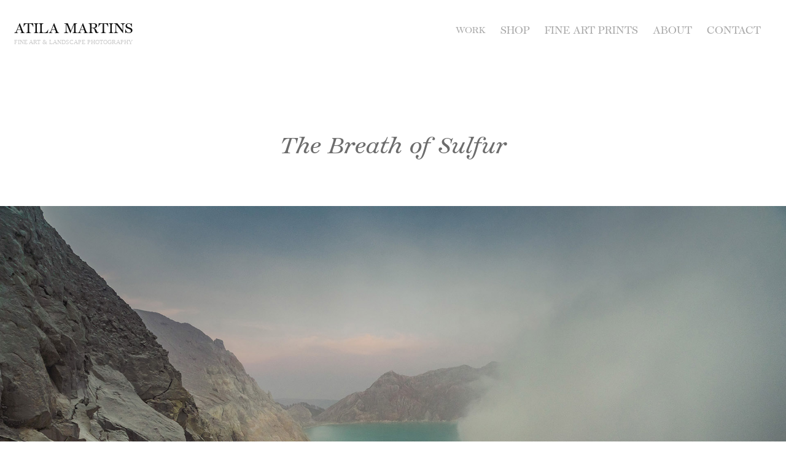

--- FILE ---
content_type: text/html; charset=utf-8
request_url: https://atilamartinsphotography.com/the-breath-of-sulfur
body_size: 7172
content:
<!DOCTYPE HTML>
<html lang="en-US">
<head>
  <meta charset="UTF-8" />
  <meta name="viewport" content="width=device-width, initial-scale=1" />
      <meta name="keywords"  content="photography,fine art,fine art photography,wall art,decor photography,photo decor,landscape,landscape photography,decoration,art,nature,animals,animal photography,travel stories,fine art prints,buy art online,interior design,art gallery,photography art" />
      <meta name="description"  content="Fine art and landscape photography prints &amp; Licensing for sale. Prints for Wall art, interior design and decoration." />
      <meta name="twitter:card"  content="summary_large_image" />
      <meta name="twitter:site"  content="@AdobePortfolio" />
      <meta  property="og:title" content="Fine Art Prints for Sale | Atila Martins Photography  - The Breath of Sulfur" />
      <meta  property="og:description" content="Fine art and landscape photography prints &amp; Licensing for sale. Prints for Wall art, interior design and decoration." />
      <meta  property="og:image" content="https://cdn.myportfolio.com/bbf6b7db-096c-4c9f-ad47-51d8187aaaf6/45a4f4d9-b985-468d-9b45-f96d5a363179_rwc_0x0x1920x1280x1920.jpg?h=6d2ee57108e5a0647a6599a4904f4d56" />
      <meta name="p:domain_verify" content="a8f325e34aa5dccf64fb0cefb11dcfd6">
        <link rel="icon" href="https://cdn.myportfolio.com/bbf6b7db-096c-4c9f-ad47-51d8187aaaf6/92eb616a-58f5-4d6d-8eb9-076443f35c39_carw_1x1x32.png?h=4db5a2da8067bd1b45ad690761fc85a8" />
        <link rel="apple-touch-icon" href="https://cdn.myportfolio.com/bbf6b7db-096c-4c9f-ad47-51d8187aaaf6/537c2192-95bb-4e73-ab8e-0173e79984ac_carw_1x1x180.png?h=4d184088736ec3288ddcc423a4d06af3" />
      <link rel="stylesheet" href="/dist/css/main.css" type="text/css" />
      <link rel="stylesheet" href="https://cdn.myportfolio.com/bbf6b7db-096c-4c9f-ad47-51d8187aaaf6/717829a48b5fad64747b7bf2f577ae731708766313.css?h=541b34ba461cd8618ada3482449d4910" type="text/css" />
    <link rel="canonical" href="https://atilamartinsphotography.com/the-breath-of-sulfur" />
      <title>Fine Art Prints for Sale | Atila Martins Photography  - The Breath of Sulfur</title>
    <script type="text/javascript" src="//use.typekit.net/ik/[base64].js?cb=35f77bfb8b50944859ea3d3804e7194e7a3173fb" async onload="
    try {
      window.Typekit.load();
    } catch (e) {
      console.warn('Typekit not loaded.');
    }
    "></script>
</head>
  <body class="transition-enabled">  <div class='page-background-video page-background-video-with-panel'>
  </div>
  <div class="js-responsive-nav">
    <div class="responsive-nav has-social">
      <div class="close-responsive-click-area js-close-responsive-nav">
        <div class="close-responsive-button"></div>
      </div>
          <div class="nav-container">
            <nav data-hover-hint="nav">
                <div class="gallery-title"><a href="/work" >Work</a></div>
      <div class="page-title">
        <a href="/fine-art-photography-for-sale" >Shop</a>
      </div>
      <div class="page-title">
        <a href="/fine-art-prints" >Fine Art Prints</a>
      </div>
      <div class="page-title">
        <a href="/about-atila-martins" >About</a>
      </div>
      <div class="page-title">
        <a href="/contact" >Contact</a>
      </div>
                <div class="social pf-nav-social" data-hover-hint="navSocialIcons">
                  <ul>
                  </ul>
                </div>
            </nav>
          </div>
    </div>
  </div>
  <div class="site-wrap cfix js-site-wrap">
    <div class="site-container">
      <div class="site-content e2e-site-content">
        <header class="site-header">
          <div class="logo-container">
              <div class="logo-wrap" data-hover-hint="logo">
                    <div class="logo e2e-site-logo-text logo-text  ">
    <a href="/work" class="preserve-whitespace">Atila Martins</a>

</div>
<div class="logo-secondary logo-secondary-text ">
    <span class="preserve-whitespace">Fine art &amp; Landscape photography</span>
</div>

              </div>
  <div class="hamburger-click-area js-hamburger">
    <div class="hamburger">
      <i></i>
      <i></i>
      <i></i>
    </div>
  </div>
          </div>
              <div class="nav-container">
                <nav data-hover-hint="nav">
                <div class="gallery-title"><a href="/work" >Work</a></div>
      <div class="page-title">
        <a href="/fine-art-photography-for-sale" >Shop</a>
      </div>
      <div class="page-title">
        <a href="/fine-art-prints" >Fine Art Prints</a>
      </div>
      <div class="page-title">
        <a href="/about-atila-martins" >About</a>
      </div>
      <div class="page-title">
        <a href="/contact" >Contact</a>
      </div>
                    <div class="social pf-nav-social" data-hover-hint="navSocialIcons">
                      <ul>
                      </ul>
                    </div>
                </nav>
              </div>
        </header>
        <main>
  <div class="page-container" data-context="page.page.container" data-hover-hint="pageContainer">
    <section class="page standard-modules">
        <header class="page-header content" data-context="pages" data-identity="id:p5edc0bb7426da70eb5a06e53710151e02988049f5968807b10a45" data-hover-hint="pageHeader" data-hover-hint-id="p5edc0bb7426da70eb5a06e53710151e02988049f5968807b10a45">
            <h1 class="title preserve-whitespace e2e-site-logo-text">The Breath of Sulfur</h1>
            <p class="description"></p>
        </header>
      <div class="page-content js-page-content" data-context="pages" data-identity="id:p5edc0bb7426da70eb5a06e53710151e02988049f5968807b10a45">
        <div id="project-canvas" class="js-project-modules modules content">
          <div id="project-modules">
              
              <div class="project-module module image project-module-image js-js-project-module"  style="padding-top: px;
padding-bottom: px;
">

  

  
     <div class="js-lightbox" data-src="https://cdn.myportfolio.com/bbf6b7db-096c-4c9f-ad47-51d8187aaaf6/73f2233a-97be-46b5-9b46-942541e68845.jpg?h=dbf07e3fe59b6f1b8552e10c49e5cf9a">
           <img
             class="js-lazy e2e-site-project-module-image"
             src="[data-uri]"
             data-src="https://cdn.myportfolio.com/bbf6b7db-096c-4c9f-ad47-51d8187aaaf6/73f2233a-97be-46b5-9b46-942541e68845_rw_1920.jpg?h=c5de6e57ffa5d0efbaf9639956b022df"
             data-srcset="https://cdn.myportfolio.com/bbf6b7db-096c-4c9f-ad47-51d8187aaaf6/73f2233a-97be-46b5-9b46-942541e68845_rw_600.jpg?h=6ad933fff7955701a56dbcb72c64a720 600w,https://cdn.myportfolio.com/bbf6b7db-096c-4c9f-ad47-51d8187aaaf6/73f2233a-97be-46b5-9b46-942541e68845_rw_1200.jpg?h=7c022b252bbce68053557ce09d98beab 1200w,https://cdn.myportfolio.com/bbf6b7db-096c-4c9f-ad47-51d8187aaaf6/73f2233a-97be-46b5-9b46-942541e68845_rw_1920.jpg?h=c5de6e57ffa5d0efbaf9639956b022df 1920w,"
             data-sizes="(max-width: 1920px) 100vw, 1920px"
             width="1920"
             height="0"
             style="padding-bottom: 66.67%; background: rgba(0, 0, 0, 0.03)"
             
           >
     </div>
  

</div>

              
              
              
              
              
              
              
              
              
              
              
              
              
              <div class="project-module module text project-module-text align- js-project-module e2e-site-project-module-text">
  <div class="rich-text js-text-editable module-text"><div><span style="font-size:20px;" class="texteditor-inline-fontsize"><span style="text-transform:uppercase;"><span style="font-family:hzpt; font-weight:400;">The Breath of Sulfur</span></span></span></div><div><span style="font-size:16px;" class="texteditor-inline-fontsize"><span style="font-family:hzpt; font-weight:400;">After moving away from a cloud of suffocating sulfur gases I could stand on the top of the trail at the Ijen Volcano in East Java, Indonesia, and appreciate the beauty and peculiarities of this fascinating place.</span></span></div><div><span style="font-size:16px;" class="texteditor-inline-fontsize"><span style="font-family:hzpt; font-weight:400;"></span></span><span style="font-size:14px;" class="texteditor-inline-fontsize"><span style="font-family:hzpt; font-weight:700;"><span style="color:#6c6c6c;" class="texteditor-inline-color"><a href="/fine-art-photography-for-sale" target="_self" data-selected-page-id="p5da19fb557e4c47b1c4f083ddba35e1a1aa9881193f669e293362">Buy this print</a></span></span></span><span style="font-size:16px;" class="texteditor-inline-fontsize"><span style="font-family:hzpt; font-weight:400;"></span></span><br></div></div>
</div>

              
              
              
              
          </div>
        </div>
      </div>
    </section>
          <section class="other-projects" data-context="page.page.other_pages" data-hover-hint="otherPages">
            <div class="title-wrapper">
              <div class="title-container">
                  <h3 class="other-projects-title preserve-whitespace">You may also like</h3>
              </div>
            </div>
            <div class="project-covers">
                  <a class="project-cover js-project-cover-touch hold-space" href="/wetland-hunters" data-context="pages" data-identity="id:p5edc0d64684ec7ef9a75aeaf6cbf55c782033ea0dc7123425a24f">
                    <div class="cover-content-container">
                      <div class="cover-image-wrap">
                        <div class="cover-image">
                            <div class="cover cover-normal">

            <img
              class="cover__img js-lazy"
              src="https://cdn.myportfolio.com/bbf6b7db-096c-4c9f-ad47-51d8187aaaf6/30d83ef8-370c-41f2-8023-e25848343600_rwc_533x0x1381x1080x32.jpg?h=46d98541c2c5b757def8939d1b634c53"
              data-src="https://cdn.myportfolio.com/bbf6b7db-096c-4c9f-ad47-51d8187aaaf6/30d83ef8-370c-41f2-8023-e25848343600_rwc_533x0x1381x1080x1381.jpg?h=7b5655ada8ab3e0800c90f02bb1aa916"
              data-srcset="https://cdn.myportfolio.com/bbf6b7db-096c-4c9f-ad47-51d8187aaaf6/30d83ef8-370c-41f2-8023-e25848343600_rwc_533x0x1381x1080x640.jpg?h=4a4003894bda0e44b5c6316077f96815 640w, https://cdn.myportfolio.com/bbf6b7db-096c-4c9f-ad47-51d8187aaaf6/30d83ef8-370c-41f2-8023-e25848343600_rwc_533x0x1381x1080x1280.jpg?h=a21a094b089caa304ded7a3f066eb4de 1280w, https://cdn.myportfolio.com/bbf6b7db-096c-4c9f-ad47-51d8187aaaf6/30d83ef8-370c-41f2-8023-e25848343600_rwc_533x0x1381x1080x1366.jpg?h=bc9626ae0562e2d33d35b2ff99549054 1366w, https://cdn.myportfolio.com/bbf6b7db-096c-4c9f-ad47-51d8187aaaf6/30d83ef8-370c-41f2-8023-e25848343600_rwc_533x0x1381x1080x1920.jpg?h=caea50758ccbab6f3274a871f7226c4d 1920w, https://cdn.myportfolio.com/bbf6b7db-096c-4c9f-ad47-51d8187aaaf6/30d83ef8-370c-41f2-8023-e25848343600_rwc_533x0x1381x1080x1381.jpg?h=7b5655ada8ab3e0800c90f02bb1aa916 2560w, https://cdn.myportfolio.com/bbf6b7db-096c-4c9f-ad47-51d8187aaaf6/30d83ef8-370c-41f2-8023-e25848343600_rwc_533x0x1381x1080x1381.jpg?h=7b5655ada8ab3e0800c90f02bb1aa916 5120w"
              data-sizes="(max-width: 540px) 100vw, (max-width: 768px) 50vw, calc(1600px / 4)"
            >
                                      </div>
                        </div>
                      </div>
                      <div class="details-wrap">
                        <div class="details">
                          <div class="details-inner">
                              <div class="title preserve-whitespace">Wetland Hunters</div>
                          </div>
                        </div>
                      </div>
                    </div>
                  </a>
                  <a class="project-cover js-project-cover-touch hold-space" href="/underground-faith" data-context="pages" data-identity="id:p5edc0d2d5b116bacd4791cebc467a07da94f97ed3a302ca5af780">
                    <div class="cover-content-container">
                      <div class="cover-image-wrap">
                        <div class="cover-image">
                            <div class="cover cover-normal">

            <img
              class="cover__img js-lazy"
              src="https://cdn.myportfolio.com/bbf6b7db-096c-4c9f-ad47-51d8187aaaf6/2dae8a97-bf0f-4af0-ba7a-7f34a4d7a159_carw_202x158x32.jpg?h=913d33148baee717327b2de269cbe033"
              data-src="https://cdn.myportfolio.com/bbf6b7db-096c-4c9f-ad47-51d8187aaaf6/2dae8a97-bf0f-4af0-ba7a-7f34a4d7a159_car_202x158.jpg?h=188df18ce9dd9c79fc40063b29eb369a"
              data-srcset="https://cdn.myportfolio.com/bbf6b7db-096c-4c9f-ad47-51d8187aaaf6/2dae8a97-bf0f-4af0-ba7a-7f34a4d7a159_carw_202x158x640.jpg?h=faed27690b4e49d06bb06c175b0b84be 640w, https://cdn.myportfolio.com/bbf6b7db-096c-4c9f-ad47-51d8187aaaf6/2dae8a97-bf0f-4af0-ba7a-7f34a4d7a159_carw_202x158x1280.jpg?h=aaffb698acd5ca07f586b8a0298b05b4 1280w, https://cdn.myportfolio.com/bbf6b7db-096c-4c9f-ad47-51d8187aaaf6/2dae8a97-bf0f-4af0-ba7a-7f34a4d7a159_carw_202x158x1366.jpg?h=34f14c31af36c539049b764f062aeb1f 1366w, https://cdn.myportfolio.com/bbf6b7db-096c-4c9f-ad47-51d8187aaaf6/2dae8a97-bf0f-4af0-ba7a-7f34a4d7a159_carw_202x158x1920.jpg?h=c7d1942e44e249a6e68206a03a3b5df6 1920w, https://cdn.myportfolio.com/bbf6b7db-096c-4c9f-ad47-51d8187aaaf6/2dae8a97-bf0f-4af0-ba7a-7f34a4d7a159_carw_202x158x2560.jpg?h=5a4d4a6a8b2ba902a2644203b1b805d4 2560w, https://cdn.myportfolio.com/bbf6b7db-096c-4c9f-ad47-51d8187aaaf6/2dae8a97-bf0f-4af0-ba7a-7f34a4d7a159_carw_202x158x5120.jpg?h=bb51a1a700b685cf09588fccf1085702 5120w"
              data-sizes="(max-width: 540px) 100vw, (max-width: 768px) 50vw, calc(1600px / 4)"
            >
                                      </div>
                        </div>
                      </div>
                      <div class="details-wrap">
                        <div class="details">
                          <div class="details-inner">
                              <div class="title preserve-whitespace">Underground Faith</div>
                          </div>
                        </div>
                      </div>
                    </div>
                  </a>
                  <a class="project-cover js-project-cover-touch hold-space" href="/isla-martillo" data-context="pages" data-identity="id:p61af581dcb39823b5f58805201aa8f3825fe036c49f427d901134">
                    <div class="cover-content-container">
                      <div class="cover-image-wrap">
                        <div class="cover-image">
                            <div class="cover cover-normal">

            <img
              class="cover__img js-lazy"
              src="https://cdn.myportfolio.com/bbf6b7db-096c-4c9f-ad47-51d8187aaaf6/23c44d66-9c95-4387-b956-1422991a4f54_carw_202x158x32.jpg?h=dd3fa55e644a221d3a64bde38765d8b3"
              data-src="https://cdn.myportfolio.com/bbf6b7db-096c-4c9f-ad47-51d8187aaaf6/23c44d66-9c95-4387-b956-1422991a4f54_car_202x158.jpg?h=8b9b114391f3c9b4f86b3193f1e2336f"
              data-srcset="https://cdn.myportfolio.com/bbf6b7db-096c-4c9f-ad47-51d8187aaaf6/23c44d66-9c95-4387-b956-1422991a4f54_carw_202x158x640.jpg?h=209455c40977e2dd49753b7e656295bc 640w, https://cdn.myportfolio.com/bbf6b7db-096c-4c9f-ad47-51d8187aaaf6/23c44d66-9c95-4387-b956-1422991a4f54_carw_202x158x1280.jpg?h=2a0395723b5ccc6070198335374c295d 1280w, https://cdn.myportfolio.com/bbf6b7db-096c-4c9f-ad47-51d8187aaaf6/23c44d66-9c95-4387-b956-1422991a4f54_carw_202x158x1366.jpg?h=44a7065c239f2782b0b470d1fdf53012 1366w, https://cdn.myportfolio.com/bbf6b7db-096c-4c9f-ad47-51d8187aaaf6/23c44d66-9c95-4387-b956-1422991a4f54_carw_202x158x1920.jpg?h=d91c5d24b3776b96a6d2db895943296e 1920w, https://cdn.myportfolio.com/bbf6b7db-096c-4c9f-ad47-51d8187aaaf6/23c44d66-9c95-4387-b956-1422991a4f54_carw_202x158x2560.jpg?h=9a2d246d9e24aa7e32bd6cfc139e7039 2560w, https://cdn.myportfolio.com/bbf6b7db-096c-4c9f-ad47-51d8187aaaf6/23c44d66-9c95-4387-b956-1422991a4f54_carw_202x158x5120.jpg?h=2cabf0161372a843243a666382ad3629 5120w"
              data-sizes="(max-width: 540px) 100vw, (max-width: 768px) 50vw, calc(1600px / 4)"
            >
                                      </div>
                        </div>
                      </div>
                      <div class="details-wrap">
                        <div class="details">
                          <div class="details-inner">
                              <div class="title preserve-whitespace">Isla Martillo</div>
                          </div>
                        </div>
                      </div>
                    </div>
                  </a>
                  <a class="project-cover js-project-cover-touch hold-space" href="/the-edge" data-context="pages" data-identity="id:p604cb8c16ee76e3d94d52473ba18c369d6b64311747a91e85f6ec">
                    <div class="cover-content-container">
                      <div class="cover-image-wrap">
                        <div class="cover-image">
                            <div class="cover cover-normal">

            <img
              class="cover__img js-lazy"
              src="https://cdn.myportfolio.com/bbf6b7db-096c-4c9f-ad47-51d8187aaaf6/7aff7231-7f16-48d8-9486-32735fd2f7b4_carw_202x158x32.jpg?h=585b93cf76786ef9022943ae3043e4b4"
              data-src="https://cdn.myportfolio.com/bbf6b7db-096c-4c9f-ad47-51d8187aaaf6/7aff7231-7f16-48d8-9486-32735fd2f7b4_car_202x158.jpg?h=2928f96ed7862f2493c4e4509952cb8f"
              data-srcset="https://cdn.myportfolio.com/bbf6b7db-096c-4c9f-ad47-51d8187aaaf6/7aff7231-7f16-48d8-9486-32735fd2f7b4_carw_202x158x640.jpg?h=d6959372bf5e4c98f01ed9777c81c99f 640w, https://cdn.myportfolio.com/bbf6b7db-096c-4c9f-ad47-51d8187aaaf6/7aff7231-7f16-48d8-9486-32735fd2f7b4_carw_202x158x1280.jpg?h=1d7d756d60ab99998d5017fc751cba42 1280w, https://cdn.myportfolio.com/bbf6b7db-096c-4c9f-ad47-51d8187aaaf6/7aff7231-7f16-48d8-9486-32735fd2f7b4_carw_202x158x1366.jpg?h=c717523d9af915fde792bff32db7dcf2 1366w, https://cdn.myportfolio.com/bbf6b7db-096c-4c9f-ad47-51d8187aaaf6/7aff7231-7f16-48d8-9486-32735fd2f7b4_carw_202x158x1920.jpg?h=9ddb71bddceeb365cfac857e1a541383 1920w, https://cdn.myportfolio.com/bbf6b7db-096c-4c9f-ad47-51d8187aaaf6/7aff7231-7f16-48d8-9486-32735fd2f7b4_carw_202x158x2560.jpg?h=ce626e040d4bea0fc3026964d150b589 2560w, https://cdn.myportfolio.com/bbf6b7db-096c-4c9f-ad47-51d8187aaaf6/7aff7231-7f16-48d8-9486-32735fd2f7b4_carw_202x158x5120.jpg?h=0de0a540473f495328c700c01e6c2522 5120w"
              data-sizes="(max-width: 540px) 100vw, (max-width: 768px) 50vw, calc(1600px / 4)"
            >
                                      </div>
                        </div>
                      </div>
                      <div class="details-wrap">
                        <div class="details">
                          <div class="details-inner">
                              <div class="title preserve-whitespace">The Edge</div>
                          </div>
                        </div>
                      </div>
                    </div>
                  </a>
                  <a class="project-cover js-project-cover-touch hold-space" href="/the-fracture" data-context="pages" data-identity="id:p61af5959ba6d06f3336b143eafebeedb0920ab2a3b55f516949e1">
                    <div class="cover-content-container">
                      <div class="cover-image-wrap">
                        <div class="cover-image">
                            <div class="cover cover-normal">

            <img
              class="cover__img js-lazy"
              src="https://cdn.myportfolio.com/bbf6b7db-096c-4c9f-ad47-51d8187aaaf6/653502ea-f1a6-475c-ac1c-41d5f6ecc628_carw_202x158x32.jpg?h=b56d198a2e9967fa312da7276c96142c"
              data-src="https://cdn.myportfolio.com/bbf6b7db-096c-4c9f-ad47-51d8187aaaf6/653502ea-f1a6-475c-ac1c-41d5f6ecc628_car_202x158.jpg?h=65129f1fd59c8d8296230f6040eb9cbd"
              data-srcset="https://cdn.myportfolio.com/bbf6b7db-096c-4c9f-ad47-51d8187aaaf6/653502ea-f1a6-475c-ac1c-41d5f6ecc628_carw_202x158x640.jpg?h=4858bf245fca283b4fa82897240930d4 640w, https://cdn.myportfolio.com/bbf6b7db-096c-4c9f-ad47-51d8187aaaf6/653502ea-f1a6-475c-ac1c-41d5f6ecc628_carw_202x158x1280.jpg?h=623e186f9d9778bf733e617d1ad90c23 1280w, https://cdn.myportfolio.com/bbf6b7db-096c-4c9f-ad47-51d8187aaaf6/653502ea-f1a6-475c-ac1c-41d5f6ecc628_carw_202x158x1366.jpg?h=c18a1e26aecd33e30b33389208a41a83 1366w, https://cdn.myportfolio.com/bbf6b7db-096c-4c9f-ad47-51d8187aaaf6/653502ea-f1a6-475c-ac1c-41d5f6ecc628_carw_202x158x1920.jpg?h=71259a080d2291e67cc64e8e292c8574 1920w, https://cdn.myportfolio.com/bbf6b7db-096c-4c9f-ad47-51d8187aaaf6/653502ea-f1a6-475c-ac1c-41d5f6ecc628_carw_202x158x2560.jpg?h=f55fd12efcddc742698180c8be70f3b9 2560w, https://cdn.myportfolio.com/bbf6b7db-096c-4c9f-ad47-51d8187aaaf6/653502ea-f1a6-475c-ac1c-41d5f6ecc628_carw_202x158x5120.jpg?h=abda90b990c4b1672f57dae72571f7de 5120w"
              data-sizes="(max-width: 540px) 100vw, (max-width: 768px) 50vw, calc(1600px / 4)"
            >
                                      </div>
                        </div>
                      </div>
                      <div class="details-wrap">
                        <div class="details">
                          <div class="details-inner">
                              <div class="title preserve-whitespace">The fracture</div>
                          </div>
                        </div>
                      </div>
                    </div>
                  </a>
                  <a class="project-cover js-project-cover-touch hold-space" href="/sailing-in-a-cup" data-context="pages" data-identity="id:p604e0f1d446b0f8fb1c92c1e319edffce2803c6ec4414e590ba24">
                    <div class="cover-content-container">
                      <div class="cover-image-wrap">
                        <div class="cover-image">
                            <div class="cover cover-normal">

            <img
              class="cover__img js-lazy"
              src="https://cdn.myportfolio.com/bbf6b7db-096c-4c9f-ad47-51d8187aaaf6/2d788a6d-1773-4660-8abc-c384b6c5db24_carw_202x158x32.jpg?h=b66b797695737a86e1a7954fafbcf9ff"
              data-src="https://cdn.myportfolio.com/bbf6b7db-096c-4c9f-ad47-51d8187aaaf6/2d788a6d-1773-4660-8abc-c384b6c5db24_car_202x158.jpg?h=2c0202e5a9a834fc1e8ef54030f20b72"
              data-srcset="https://cdn.myportfolio.com/bbf6b7db-096c-4c9f-ad47-51d8187aaaf6/2d788a6d-1773-4660-8abc-c384b6c5db24_carw_202x158x640.jpg?h=0fb567f5c5795c0f069b220f8e5af5b4 640w, https://cdn.myportfolio.com/bbf6b7db-096c-4c9f-ad47-51d8187aaaf6/2d788a6d-1773-4660-8abc-c384b6c5db24_carw_202x158x1280.jpg?h=67effef9c80dc0bd18831642e87c13e2 1280w, https://cdn.myportfolio.com/bbf6b7db-096c-4c9f-ad47-51d8187aaaf6/2d788a6d-1773-4660-8abc-c384b6c5db24_carw_202x158x1366.jpg?h=63bb924b909918c06235dfe3db00984b 1366w, https://cdn.myportfolio.com/bbf6b7db-096c-4c9f-ad47-51d8187aaaf6/2d788a6d-1773-4660-8abc-c384b6c5db24_carw_202x158x1920.jpg?h=5b9097f411267c4802a85f634e0a08d8 1920w, https://cdn.myportfolio.com/bbf6b7db-096c-4c9f-ad47-51d8187aaaf6/2d788a6d-1773-4660-8abc-c384b6c5db24_carw_202x158x2560.jpg?h=71ec9eb37ea7936a8e5afb274ec5a22a 2560w, https://cdn.myportfolio.com/bbf6b7db-096c-4c9f-ad47-51d8187aaaf6/2d788a6d-1773-4660-8abc-c384b6c5db24_carw_202x158x5120.jpg?h=9edac1a42bc903b3091384664ca4a7f9 5120w"
              data-sizes="(max-width: 540px) 100vw, (max-width: 768px) 50vw, calc(1600px / 4)"
            >
                                      </div>
                        </div>
                      </div>
                      <div class="details-wrap">
                        <div class="details">
                          <div class="details-inner">
                              <div class="title preserve-whitespace">Sailing in a cup</div>
                          </div>
                        </div>
                      </div>
                    </div>
                  </a>
                  <a class="project-cover js-project-cover-touch hold-space" href="/patagonia-plains" data-context="pages" data-identity="id:p5edc0e09067d14d03d0d5b2a7fb03897a93830fd191b341893234">
                    <div class="cover-content-container">
                      <div class="cover-image-wrap">
                        <div class="cover-image">
                            <div class="cover cover-normal">

            <img
              class="cover__img js-lazy"
              src="https://cdn.myportfolio.com/bbf6b7db-096c-4c9f-ad47-51d8187aaaf6/addc34d4-5675-4f2f-84ea-af9e79b25381_rwc_141x0x1637x1280x32.jpg?h=e41e801285715e0e889b5ffe791955b7"
              data-src="https://cdn.myportfolio.com/bbf6b7db-096c-4c9f-ad47-51d8187aaaf6/addc34d4-5675-4f2f-84ea-af9e79b25381_rwc_141x0x1637x1280x1637.jpg?h=d0edb234b2599ba5d2a275d17c09052b"
              data-srcset="https://cdn.myportfolio.com/bbf6b7db-096c-4c9f-ad47-51d8187aaaf6/addc34d4-5675-4f2f-84ea-af9e79b25381_rwc_141x0x1637x1280x640.jpg?h=02d30b276a5a58e90b2262dff57c78d2 640w, https://cdn.myportfolio.com/bbf6b7db-096c-4c9f-ad47-51d8187aaaf6/addc34d4-5675-4f2f-84ea-af9e79b25381_rwc_141x0x1637x1280x1280.jpg?h=229c8fcde7f845fa89b4f930e215d5e8 1280w, https://cdn.myportfolio.com/bbf6b7db-096c-4c9f-ad47-51d8187aaaf6/addc34d4-5675-4f2f-84ea-af9e79b25381_rwc_141x0x1637x1280x1366.jpg?h=20843e2196e646ca07d424b265130028 1366w, https://cdn.myportfolio.com/bbf6b7db-096c-4c9f-ad47-51d8187aaaf6/addc34d4-5675-4f2f-84ea-af9e79b25381_rwc_141x0x1637x1280x1920.jpg?h=b549dbdef131f45df9f8ebd95481a99e 1920w, https://cdn.myportfolio.com/bbf6b7db-096c-4c9f-ad47-51d8187aaaf6/addc34d4-5675-4f2f-84ea-af9e79b25381_rwc_141x0x1637x1280x1637.jpg?h=d0edb234b2599ba5d2a275d17c09052b 2560w, https://cdn.myportfolio.com/bbf6b7db-096c-4c9f-ad47-51d8187aaaf6/addc34d4-5675-4f2f-84ea-af9e79b25381_rwc_141x0x1637x1280x1637.jpg?h=d0edb234b2599ba5d2a275d17c09052b 5120w"
              data-sizes="(max-width: 540px) 100vw, (max-width: 768px) 50vw, calc(1600px / 4)"
            >
                                      </div>
                        </div>
                      </div>
                      <div class="details-wrap">
                        <div class="details">
                          <div class="details-inner">
                              <div class="title preserve-whitespace">Patagonia Plains</div>
                          </div>
                        </div>
                      </div>
                    </div>
                  </a>
                  <a class="project-cover js-project-cover-touch hold-space" href="/r" data-context="pages" data-identity="id:p5edc0c5aa9e027e7c47857149d5d46cff0dcf9e9ce3788119622f">
                    <div class="cover-content-container">
                      <div class="cover-image-wrap">
                        <div class="cover-image">
                            <div class="cover cover-normal">

            <img
              class="cover__img js-lazy"
              src="https://cdn.myportfolio.com/bbf6b7db-096c-4c9f-ad47-51d8187aaaf6/1747cf41-865c-4f84-bff3-cd1c3d9ef020_carw_202x158x32.jpg?h=ef6caa9d2ddd2a305adfa9b67ca2281d"
              data-src="https://cdn.myportfolio.com/bbf6b7db-096c-4c9f-ad47-51d8187aaaf6/1747cf41-865c-4f84-bff3-cd1c3d9ef020_car_202x158.jpg?h=018edaee12371ad208efe1fdc298e613"
              data-srcset="https://cdn.myportfolio.com/bbf6b7db-096c-4c9f-ad47-51d8187aaaf6/1747cf41-865c-4f84-bff3-cd1c3d9ef020_carw_202x158x640.jpg?h=4a16fde2d63e2566a3550fc8f2bf53c1 640w, https://cdn.myportfolio.com/bbf6b7db-096c-4c9f-ad47-51d8187aaaf6/1747cf41-865c-4f84-bff3-cd1c3d9ef020_carw_202x158x1280.jpg?h=c94804492e0cf78f4a9f68848aacba77 1280w, https://cdn.myportfolio.com/bbf6b7db-096c-4c9f-ad47-51d8187aaaf6/1747cf41-865c-4f84-bff3-cd1c3d9ef020_carw_202x158x1366.jpg?h=afa464a4a281f347bdba6ea4409f543b 1366w, https://cdn.myportfolio.com/bbf6b7db-096c-4c9f-ad47-51d8187aaaf6/1747cf41-865c-4f84-bff3-cd1c3d9ef020_carw_202x158x1920.jpg?h=bda5f3ea3a21fc073fa2a287c2ad041c 1920w, https://cdn.myportfolio.com/bbf6b7db-096c-4c9f-ad47-51d8187aaaf6/1747cf41-865c-4f84-bff3-cd1c3d9ef020_carw_202x158x2560.jpg?h=c34a47f054e0417495311ddf6d095ef4 2560w, https://cdn.myportfolio.com/bbf6b7db-096c-4c9f-ad47-51d8187aaaf6/1747cf41-865c-4f84-bff3-cd1c3d9ef020_carw_202x158x5120.jpg?h=3ac9e607cc8df0ae7d0e84ea36e887fe 5120w"
              data-sizes="(max-width: 540px) 100vw, (max-width: 768px) 50vw, calc(1600px / 4)"
            >
                                      </div>
                        </div>
                      </div>
                      <div class="details-wrap">
                        <div class="details">
                          <div class="details-inner">
                              <div class="title preserve-whitespace">Rolling Waters</div>
                          </div>
                        </div>
                      </div>
                    </div>
                  </a>
                  <a class="project-cover js-project-cover-touch hold-space" href="/magic-forest" data-context="pages" data-identity="id:p604caf8e93ad49359e84b0240c86c16ca8893454dc9a955644b9f">
                    <div class="cover-content-container">
                      <div class="cover-image-wrap">
                        <div class="cover-image">
                            <div class="cover cover-normal">

            <img
              class="cover__img js-lazy"
              src="https://cdn.myportfolio.com/bbf6b7db-096c-4c9f-ad47-51d8187aaaf6/2a1f27a5-93ef-420c-9d4a-9d67023894fe_carw_202x158x32.jpg?h=55c5cf26a2bf6864cdbc33b1c4d79799"
              data-src="https://cdn.myportfolio.com/bbf6b7db-096c-4c9f-ad47-51d8187aaaf6/2a1f27a5-93ef-420c-9d4a-9d67023894fe_car_202x158.jpg?h=00a1a3d22acc9b0cde32674d75afbc06"
              data-srcset="https://cdn.myportfolio.com/bbf6b7db-096c-4c9f-ad47-51d8187aaaf6/2a1f27a5-93ef-420c-9d4a-9d67023894fe_carw_202x158x640.jpg?h=2a102bf5921bf6d731acbcf23abfb1dd 640w, https://cdn.myportfolio.com/bbf6b7db-096c-4c9f-ad47-51d8187aaaf6/2a1f27a5-93ef-420c-9d4a-9d67023894fe_carw_202x158x1280.jpg?h=2f1efdfac5d2a1d0b06d9bb8ca44d281 1280w, https://cdn.myportfolio.com/bbf6b7db-096c-4c9f-ad47-51d8187aaaf6/2a1f27a5-93ef-420c-9d4a-9d67023894fe_carw_202x158x1366.jpg?h=348505e489091fa25c2a50e600692d19 1366w, https://cdn.myportfolio.com/bbf6b7db-096c-4c9f-ad47-51d8187aaaf6/2a1f27a5-93ef-420c-9d4a-9d67023894fe_carw_202x158x1920.jpg?h=d81234eff46ebfce3c3e5b895127e448 1920w, https://cdn.myportfolio.com/bbf6b7db-096c-4c9f-ad47-51d8187aaaf6/2a1f27a5-93ef-420c-9d4a-9d67023894fe_carw_202x158x2560.jpg?h=a34dd76a6466ebe1224c77e8f23ec0cf 2560w, https://cdn.myportfolio.com/bbf6b7db-096c-4c9f-ad47-51d8187aaaf6/2a1f27a5-93ef-420c-9d4a-9d67023894fe_carw_202x158x5120.jpg?h=6479c1a35b11877d0479698c2ab70d1f 5120w"
              data-sizes="(max-width: 540px) 100vw, (max-width: 768px) 50vw, calc(1600px / 4)"
            >
                                      </div>
                        </div>
                      </div>
                      <div class="details-wrap">
                        <div class="details">
                          <div class="details-inner">
                              <div class="title preserve-whitespace">Magic Forest</div>
                          </div>
                        </div>
                      </div>
                    </div>
                  </a>
                  <a class="project-cover js-project-cover-touch hold-space" href="/migration-currents" data-context="pages" data-identity="id:p61af5b858a78a1758080f226d492ffb488320529e7f5fb10c876f">
                    <div class="cover-content-container">
                      <div class="cover-image-wrap">
                        <div class="cover-image">
                            <div class="cover cover-normal">

            <img
              class="cover__img js-lazy"
              src="https://cdn.myportfolio.com/bbf6b7db-096c-4c9f-ad47-51d8187aaaf6/9d9b575a-fc1d-48f0-a404-4f9e71e97789_carw_202x158x32.jpg?h=c7e2d0fd1cf0c410fde76593c25b9f3f"
              data-src="https://cdn.myportfolio.com/bbf6b7db-096c-4c9f-ad47-51d8187aaaf6/9d9b575a-fc1d-48f0-a404-4f9e71e97789_car_202x158.jpg?h=e6d157f326751bb14244f400f0b7cbe6"
              data-srcset="https://cdn.myportfolio.com/bbf6b7db-096c-4c9f-ad47-51d8187aaaf6/9d9b575a-fc1d-48f0-a404-4f9e71e97789_carw_202x158x640.jpg?h=9444d60a5bcd65cc44847ce730040a89 640w, https://cdn.myportfolio.com/bbf6b7db-096c-4c9f-ad47-51d8187aaaf6/9d9b575a-fc1d-48f0-a404-4f9e71e97789_carw_202x158x1280.jpg?h=f53afbdb0638da761e523fe378d7edb6 1280w, https://cdn.myportfolio.com/bbf6b7db-096c-4c9f-ad47-51d8187aaaf6/9d9b575a-fc1d-48f0-a404-4f9e71e97789_carw_202x158x1366.jpg?h=0e7f57150d4bf3c8b8f5ebc9026c2b14 1366w, https://cdn.myportfolio.com/bbf6b7db-096c-4c9f-ad47-51d8187aaaf6/9d9b575a-fc1d-48f0-a404-4f9e71e97789_carw_202x158x1920.jpg?h=e3d0ea2c3168510fa7cc03f6ae6c4d1d 1920w, https://cdn.myportfolio.com/bbf6b7db-096c-4c9f-ad47-51d8187aaaf6/9d9b575a-fc1d-48f0-a404-4f9e71e97789_carw_202x158x2560.jpg?h=779a5f8072f4ea17ef1d9c511b594fc6 2560w, https://cdn.myportfolio.com/bbf6b7db-096c-4c9f-ad47-51d8187aaaf6/9d9b575a-fc1d-48f0-a404-4f9e71e97789_carw_202x158x5120.jpg?h=e3c46a1287790de5c62cfe9ed1b7f73c 5120w"
              data-sizes="(max-width: 540px) 100vw, (max-width: 768px) 50vw, calc(1600px / 4)"
            >
                                      </div>
                        </div>
                      </div>
                      <div class="details-wrap">
                        <div class="details">
                          <div class="details-inner">
                              <div class="title preserve-whitespace">Migration Currents</div>
                          </div>
                        </div>
                      </div>
                    </div>
                  </a>
            </div>
          </section>
        <section class="back-to-top" data-hover-hint="backToTop">
          <a href="#"><span class="arrow">&uarr;</span><span class="preserve-whitespace">Back to Top</span></a>
        </section>
        <a class="back-to-top-fixed js-back-to-top back-to-top-fixed-with-panel" data-hover-hint="backToTop" data-hover-hint-placement="top-start" href="#">
          <svg version="1.1" id="Layer_1" xmlns="http://www.w3.org/2000/svg" xmlns:xlink="http://www.w3.org/1999/xlink" x="0px" y="0px"
           viewBox="0 0 26 26" style="enable-background:new 0 0 26 26;" xml:space="preserve" class="icon icon-back-to-top">
          <g>
            <path d="M13.8,1.3L21.6,9c0.1,0.1,0.1,0.3,0.2,0.4c0.1,0.1,0.1,0.3,0.1,0.4s0,0.3-0.1,0.4c-0.1,0.1-0.1,0.3-0.3,0.4
              c-0.1,0.1-0.2,0.2-0.4,0.3c-0.2,0.1-0.3,0.1-0.4,0.1c-0.1,0-0.3,0-0.4-0.1c-0.2-0.1-0.3-0.2-0.4-0.3L14.2,5l0,19.1
              c0,0.2-0.1,0.3-0.1,0.5c0,0.1-0.1,0.3-0.3,0.4c-0.1,0.1-0.2,0.2-0.4,0.3c-0.1,0.1-0.3,0.1-0.5,0.1c-0.1,0-0.3,0-0.4-0.1
              c-0.1-0.1-0.3-0.1-0.4-0.3c-0.1-0.1-0.2-0.2-0.3-0.4c-0.1-0.1-0.1-0.3-0.1-0.5l0-19.1l-5.7,5.7C6,10.8,5.8,10.9,5.7,11
              c-0.1,0.1-0.3,0.1-0.4,0.1c-0.2,0-0.3,0-0.4-0.1c-0.1-0.1-0.3-0.2-0.4-0.3c-0.1-0.1-0.1-0.2-0.2-0.4C4.1,10.2,4,10.1,4.1,9.9
              c0-0.1,0-0.3,0.1-0.4c0-0.1,0.1-0.3,0.3-0.4l7.7-7.8c0.1,0,0.2-0.1,0.2-0.1c0,0,0.1-0.1,0.2-0.1c0.1,0,0.2,0,0.2-0.1
              c0.1,0,0.1,0,0.2,0c0,0,0.1,0,0.2,0c0.1,0,0.2,0,0.2,0.1c0.1,0,0.1,0.1,0.2,0.1C13.7,1.2,13.8,1.2,13.8,1.3z"/>
          </g>
          </svg>
        </a>
  </div>
              <footer class="site-footer" data-hover-hint="footer">
                <div class="footer-text">
                  Powered by <a href="http://portfolio.adobe.com" target="_blank">Adobe Portfolio</a>
                </div>
              </footer>
        </main>
      </div>
    </div>
  </div>
</body>
<script type="text/javascript">
  // fix for Safari's back/forward cache
  window.onpageshow = function(e) {
    if (e.persisted) { window.location.reload(); }
  };
</script>
  <script type="text/javascript">var __config__ = {"page_id":"p5edc0bb7426da70eb5a06e53710151e02988049f5968807b10a45","theme":{"name":"geometric"},"pageTransition":true,"linkTransition":true,"disableDownload":true,"localizedValidationMessages":{"required":"This field is required","Email":"This field must be a valid email address"},"lightbox":{"enabled":true,"color":{"opacity":0.94,"hex":"#fff"}},"cookie_banner":{"enabled":false},"googleAnalytics":{"trackingCode":"G-TGQ8VJKNE4","anonymization":false}};</script>
  <script type="text/javascript" src="/site/translations?cb=35f77bfb8b50944859ea3d3804e7194e7a3173fb"></script>
  <script type="text/javascript" src="/dist/js/main.js?cb=35f77bfb8b50944859ea3d3804e7194e7a3173fb"></script>
</html>
